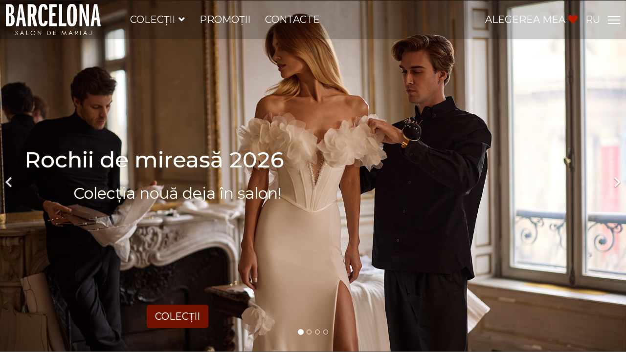

--- FILE ---
content_type: text/html; charset=utf-8
request_url: http://barcelona.md/ro/
body_size: 30848
content:

<!doctype html>
<html lang="ro-ro" dir="ltr">
	<head>
		
			<!-- add google analytics -->
			<!-- Global site tag (gtag.js) - Google Analytics -->
			<script async src='https://www.googletagmanager.com/gtag/js?id=UA-170667898-2'></script>
			<script>
				window.dataLayer = window.dataLayer || [];
				function gtag(){dataLayer.push(arguments);}
				gtag('js', new Date());

				gtag('config', 'UA-170667898-2');
			</script>
			
		<meta name="viewport" content="width=device-width, initial-scale=1, shrink-to-fit=no">
		<meta charset="utf-8">
	<meta name="description" content="nunta, невеста, mireasa, свадьба, rochii de mireasa, свадебные платья кишинев, salon de mariaj chisinau, свадебные салоны кишинев, branduri, бренды">
	<meta name="generator" content="Helix Ultimate - The Most Popular Joomla! Template Framework.">
	<title>barcelona.md - Nunta ta de vis în rochie noastră de mireasă!</title>
	<link href="http://barcelona.md/ru/" rel="alternate" hreflang="ru-RU">
	<link href="http://barcelona.md/ro/" rel="alternate" hreflang="ro-RO">
	<link href="/images/barcelona/favicon.png" rel="shortcut icon" type="image/vnd.microsoft.icon">
	<link href="http://barcelona.md/ro/component/finder/search?format=opensearch&amp;Itemid=103" rel="search" title="OpenSearch BARCELONA" type="application/opensearchdescription+xml">
	<link href="http://barcelona.md" rel="canonical" data-jmap-canonical-override="1">
<link href="/media/vendor/awesomplete/css/awesomplete.css?1.1.5" rel="stylesheet" />
	<link href="/media/vendor/joomla-custom-elements/css/joomla-alert.min.css?0.2.0" rel="stylesheet" />
	<link href="/components/com_sppagebuilder/assets/css/font-awesome-5.min.css" rel="stylesheet" />
	<link href="/components/com_sppagebuilder/assets/css/font-awesome-v4-shims.css" rel="stylesheet" />
	<link href="/components/com_sppagebuilder/assets/css/animate.min.css" rel="stylesheet" />
	<link href="/components/com_sppagebuilder/assets/css/sppagebuilder.css" rel="stylesheet" />
	<link href="//fonts.googleapis.com/css?family=Montserrat:100,100italic,200,200italic,300,300italic,400,400italic,500,500italic,600,600italic,700,700italic,800,800italic,900,900italic&amp;display=swap" rel="stylesheet" />
	<link href="//fonts.googleapis.com/css?family=Montserrat:100,100i,300,300i,400,400i,500,500i,700,700i,900,900i&amp;subset=cyrillic&amp;display=swap" rel="stylesheet" media="none" onload="media=&quot;all&quot;" />
	<link href="/templates/shaper_helixultimate/css/bootstrap.min.css" rel="stylesheet" />
	<link href="/plugins/system/helixultimate/assets/css/system-j4.min.css" rel="stylesheet" />
	<link href="/plugins/system/helixultimate/assets/css/choices.css" rel="stylesheet" />
	<link href="/media/system/css/joomla-fontawesome.min.css?6e0c2dba6c952564a213f66c716fc0c1" rel="stylesheet" />
	<link href="/templates/shaper_helixultimate/css/template.css" rel="stylesheet" />
	<link href="/templates/shaper_helixultimate/css/presets/default.css" rel="stylesheet" />
	<link href="/templates/shaper_helixultimate/css/custom.css" rel="stylesheet" />
	<link href="http://barcelona.md//modules/mod_myshortlist/assets/style.min.css" rel="stylesheet" />
	<link href="https://use.fontawesome.com/releases/v5.0.10/css/all.css" rel="stylesheet" integrity="sha384-+d0P83n9kaQMCwj8F4RJB66tzIwOKmrdb46+porD/OvrJ+37WqIM7UoBtwHO6Nlg" crossorigin="anonymous" />
	<link href="/media/mod_languages/css/template.min.css?6e0c2dba6c952564a213f66c716fc0c1" rel="stylesheet" />
	<style nonce="YjgzNTdiN2MyNWFkNDc5ZTE5ZjZlMzBjMWQzMTdjOGE2N2ZkZGM5YmIyNmQwODhlMjAzYTAyOTY3ZWYxOGRhMjE0YTliMTg5NTc5YjcwMTEyM2Q5Y2Q0ZTg0MjVhYTA2Zjk3N2EyMDk1M2ViZWUwOGQwNTdkM2JhNmZmNzkzMDE=">.sp-page-builder .page-content #section-id-1644663338198{overflow-x:hidden;overflow-y:hidden;padding-top:0px;padding-right:0px;padding-bottom:0px;padding-left:0px;margin-top:0px;margin-right:0px;margin-bottom:0px;margin-left:0px;background-color:#1F1F1F;}@media (min-width:768px) and (max-width:991px) { .sp-page-builder .page-content #section-id-1644663338198{padding-top:0px;padding-right:0px;padding-bottom:0px;padding-left:0px;} }@media (max-width:767px) { .sp-page-builder .page-content #section-id-1644663338198{padding-top:0px;padding-right:0px;padding-bottom:0px;padding-left:0px;} }#column-id-1644663338199{box-shadow:0 0 0 0 #fff;}#sppb-addon-1644663338200 {box-shadow:0 0 0 0 #ffffff;}#sppb-addon-1644663338200 .sppb-item-16446633382000 .sppb-carousel-caption h2 {padding: 350px 0 0 0;}#sppb-addon-1644663338200 .sppb-item-16446633382001 .sppb-carousel-caption h2 {padding: 350px 0 0 0;}#sppb-addon-1644663338200 .sppb-item-16446633382002 .sppb-carousel-caption h2 {padding: 350px 0 0 0;}#sppb-addon-1644663338200 .sppb-item-16446633382003 .sppb-carousel-caption h2 {padding: 350px 0 0 0;}#sppb-addon-1644663338200 .sppb-carousel-inner > .sppb-item{-webkit-transition-duration:300ms; transition-duration:300ms;}.sp-page-builder .page-content #section-id-1538043171383{overflow-x:hidden;overflow-y:hidden;padding-top:0px;padding-right:0px;padding-bottom:0px;padding-left:0px;margin-top:0px;margin-right:0px;margin-bottom:0px;margin-left:0px;background-color:#1F1F1F;}@media (min-width:768px) and (max-width:991px) { .sp-page-builder .page-content #section-id-1538043171383{padding-top:0px;padding-right:0px;padding-bottom:0px;padding-left:0px;} }@media (max-width:767px) { .sp-page-builder .page-content #section-id-1538043171383{padding-top:0px;padding-right:0px;padding-bottom:0px;padding-left:0px;} }#column-id-1538043171382{box-shadow:0 0 0 0 #fff;}#sppb-addon-1644661785612 {box-shadow:0 0 0 0 #ffffff;}#sppb-addon-1644661785612 .sppb-item-16446617856120 .sppb-carousel-caption h2 {font-size:45px;padding: 250px 0 0 0;}#sppb-addon-1644661785612 .sppb-item-16446617856120 .sppb-carousel-caption .sppb-carousel-content{font-size:40px;font-family:Montserrat;padding: 0 0 0 50px;margin: 0 0 0 50px;}#sppb-addon-1644661785612 #sppb-item-16446617856120 .sppb-carousel-pro-text .sppb-carousel-content { font-family:"Montserrat"; }#sppb-addon-1644661785612 .sppb-item-16446617856121 .sppb-carousel-caption h2 {font-size:45px;padding: 250px 0 0 0;}#sppb-addon-1644661785612 .sppb-item-16446617856121 .sppb-carousel-caption .sppb-carousel-content{font-size:40px;font-family:Montserrat;padding: 0 0 0 50px;margin: 0 0 0 50px;}#sppb-addon-1644661785612 #sppb-item-16446617856121 .sppb-carousel-pro-text .sppb-carousel-content { font-family:"Montserrat"; }#sppb-addon-1644661785612 .sppb-item-16446617856122 .sppb-carousel-caption h2 {font-size:45px;padding: 250px 0 0 0;}#sppb-addon-1644661785612 .sppb-item-16446617856122 .sppb-carousel-caption .sppb-carousel-content{font-size:40px;font-family:Montserrat;padding: 0 0 0 50px;margin: 0 0 0 50px;}#sppb-addon-1644661785612 #sppb-item-16446617856122 .sppb-carousel-pro-text .sppb-carousel-content { font-family:"Montserrat"; }#sppb-addon-1644661785612 .sppb-item-16446617856123 .sppb-carousel-caption h2 {font-size:45px;padding: 250px 0 0 0;}#sppb-addon-1644661785612 .sppb-item-16446617856123 .sppb-carousel-caption .sppb-carousel-content{font-size:40px;font-family:Montserrat;padding: 0 0 0 50px;margin: 0 0 0 50px;}#sppb-addon-1644661785612 #sppb-item-16446617856123 .sppb-carousel-pro-text .sppb-carousel-content { font-family:"Montserrat"; }#sppb-addon-1644661785612 .sppb-carousel-inner > .sppb-item{-webkit-transition-duration:300ms; transition-duration:300ms;}</style>
	<style nonce="YjgzNTdiN2MyNWFkNDc5ZTE5ZjZlMzBjMWQzMTdjOGE2N2ZkZGM5YmIyNmQwODhlMjAzYTAyOTY3ZWYxOGRhMjE0YTliMTg5NTc5YjcwMTEyM2Q5Y2Q0ZTg0MjVhYTA2Zjk3N2EyMDk1M2ViZWUwOGQwNTdkM2JhNmZmNzkzMDE=">body{font-family: 'Montserrat', sans-serif;font-size: 20px;line-height: 1.56;text-decoration: none;}
@media (min-width:768px) and (max-width:991px){body{font-size: 14px;}
}
@media (max-width:767px){body{font-size: 20px;}
}
</style>
	<style nonce="YjgzNTdiN2MyNWFkNDc5ZTE5ZjZlMzBjMWQzMTdjOGE2N2ZkZGM5YmIyNmQwODhlMjAzYTAyOTY3ZWYxOGRhMjE0YTliMTg5NTc5YjcwMTEyM2Q5Y2Q0ZTg0MjVhYTA2Zjk3N2EyMDk1M2ViZWUwOGQwNTdkM2JhNmZmNzkzMDE=">h1{font-family: 'Montserrat', sans-serif;font-size: 24px;text-decoration: none;}
</style>
	<style nonce="YjgzNTdiN2MyNWFkNDc5ZTE5ZjZlMzBjMWQzMTdjOGE2N2ZkZGM5YmIyNmQwODhlMjAzYTAyOTY3ZWYxOGRhMjE0YTliMTg5NTc5YjcwMTEyM2Q5Y2Q0ZTg0MjVhYTA2Zjk3N2EyMDk1M2ViZWUwOGQwNTdkM2JhNmZmNzkzMDE=">h2{font-family: 'Montserrat', sans-serif;font-size: 24px;text-decoration: none;}
</style>
	<style nonce="YjgzNTdiN2MyNWFkNDc5ZTE5ZjZlMzBjMWQzMTdjOGE2N2ZkZGM5YmIyNmQwODhlMjAzYTAyOTY3ZWYxOGRhMjE0YTliMTg5NTc5YjcwMTEyM2Q5Y2Q0ZTg0MjVhYTA2Zjk3N2EyMDk1M2ViZWUwOGQwNTdkM2JhNmZmNzkzMDE=">h3{font-family: 'Montserrat', sans-serif;text-decoration: none;}
</style>
	<style nonce="YjgzNTdiN2MyNWFkNDc5ZTE5ZjZlMzBjMWQzMTdjOGE2N2ZkZGM5YmIyNmQwODhlMjAzYTAyOTY3ZWYxOGRhMjE0YTliMTg5NTc5YjcwMTEyM2Q5Y2Q0ZTg0MjVhYTA2Zjk3N2EyMDk1M2ViZWUwOGQwNTdkM2JhNmZmNzkzMDE=">h4{font-family: 'Montserrat', sans-serif;text-decoration: none;}
</style>
	<style nonce="YjgzNTdiN2MyNWFkNDc5ZTE5ZjZlMzBjMWQzMTdjOGE2N2ZkZGM5YmIyNmQwODhlMjAzYTAyOTY3ZWYxOGRhMjE0YTliMTg5NTc5YjcwMTEyM2Q5Y2Q0ZTg0MjVhYTA2Zjk3N2EyMDk1M2ViZWUwOGQwNTdkM2JhNmZmNzkzMDE=">.logo-image {height:100%;}.logo-image-phone {height:100%;}</style>
	<style nonce="YjgzNTdiN2MyNWFkNDc5ZTE5ZjZlMzBjMWQzMTdjOGE2N2ZkZGM5YmIyNmQwODhlMjAzYTAyOTY3ZWYxOGRhMjE0YTliMTg5NTc5YjcwMTEyM2Q5Y2Q0ZTg0MjVhYTA2Zjk3N2EyMDk1M2ViZWUwOGQwNTdkM2JhNmZmNzkzMDE=">@media(max-width: 992px) {.logo-image {height: 40px;}.logo-image-phone {height: 40px;}}</style>
	<style nonce="YjgzNTdiN2MyNWFkNDc5ZTE5ZjZlMzBjMWQzMTdjOGE2N2ZkZGM5YmIyNmQwODhlMjAzYTAyOTY3ZWYxOGRhMjE0YTliMTg5NTc5YjcwMTEyM2Q5Y2Q0ZTg0MjVhYTA2Zjk3N2EyMDk1M2ViZWUwOGQwNTdkM2JhNmZmNzkzMDE=">@media(max-width: 576px) {.logo-image {height: 35px;}.logo-image-phone {height: 35px;}}</style>
<script src="/media/vendor/jquery/js/jquery.min.js?3.6.0"></script>
	<script src="/media/legacy/js/jquery-noconflict.min.js?04499b98c0305b16b373dff09fe79d1290976288"></script>
	<script type="application/json" class="joomla-script-options new" nonce="YjgzNTdiN2MyNWFkNDc5ZTE5ZjZlMzBjMWQzMTdjOGE2N2ZkZGM5YmIyNmQwODhlMjAzYTAyOTY3ZWYxOGRhMjE0YTliMTg5NTc5YjcwMTEyM2Q5Y2Q0ZTg0MjVhYTA2Zjk3N2EyMDk1M2ViZWUwOGQwNTdkM2JhNmZmNzkzMDE=">{"csrf.token":"d8f638650b20b1bac9afe42be9335eab","data":{"breakpoints":{"tablet":991,"mobile":480},"header":{"stickyOffset":"100"}},"joomla.jtext":{"MOD_FINDER_SEARCH_VALUE":"C\u0103utare...","PLEASE_WRITE_A_UNIQUE_NAME_FOR_YOUR_LIST":"Please write a unique name for your list. There are other lists with this name.","COLONS_NOT_ALLOWED":"Colons are not allowed in list names","MSL_FIELD_IS_REQUIRED":"Field '%s' is required.","PLEASE_FILL_IN_ALL_REQUIRED_INFORMATION":"Please fill-in all required information","ARE_YOU_SURE_CLEAR_ALL_FAVS":"Are you sure you want to clear this list?","EXPAND_LIST_INTERFACE":"+","COLLAPSE_LIST_INTERFACE":"-","PLEASE_WRITE_A_NAME_FOR_YOUR_LIST":"Please write a name for your list!","ERROR":"Eroare","MESSAGE":"Mesaj","NOTICE":"Observa\u021bie","WARNING":"Avertizare","JCLOSE":"\u00cenchidere","JOK":"OK","JOPEN":"Deschide"},"finder-search":{"url":"\/ro\/component\/finder\/?task=suggestions.suggest&format=json&tmpl=component&Itemid=103"},"myshortlist":{"msl_list_names":{"module124":[{"id":"69617d0661a23","list_name":"Favorites","cookie_prefix":""}]},"msl_list_states":[],"plugin_enabled":1},"system.paths":{"root":"","rootFull":"http:\/\/barcelona.md\/","base":"","baseFull":"http:\/\/barcelona.md\/"}}</script>
	<script src="/media/system/js/core.min.js?17121a112ecec3d656efe5c5f493429c9acf2179"></script>
	<script src="/media/com_finder/js/finder-es5.min.js?bad573eb3c559a3e1070529bf0ccb8d8745ba5f3" nomodule defer></script>
	<script src="/media/vendor/bootstrap/js/bootstrap-es5.min.js?5.1.3" nomodule defer></script>
	<script src="/media/system/js/messages-es5.min.js?70b6651d6deab46dc8a25f03338f66f540cc62e2" nomodule defer></script>
	<script src="/media/vendor/awesomplete/js/awesomplete.min.js?1.1.5" defer></script>
	<script src="/media/com_finder/js/finder.min.js?29fe670bb180ec95c613a0e6aa6df738d9de97d4" type="module"></script>
	<script src="/media/vendor/bootstrap/js/collapse.min.js?5.1.3" type="module"></script>
	<script src="/media/mod_menu/js/menu-es5.min.js?6e0c2dba6c952564a213f66c716fc0c1" nomodule defer></script>
	<script src="/media/system/js/messages.min.js?7425e8d1cb9e4f061d5e30271d6d99b085344117" type="module"></script>
	<script src="/components/com_sppagebuilder/assets/js/jquery.parallax.js"></script>
	<script src="/components/com_sppagebuilder/assets/js/sppagebuilder.js" defer></script>
	<script src="/templates/shaper_helixultimate/js/bootstrap.bundle.min.js"></script>
	<script src="/templates/shaper_helixultimate/js/main.js"></script>
	<script src="/templates/shaper_helixultimate/js/custom.js"></script>
	<script src="http://barcelona.md//modules/mod_myshortlist/assets/script.min.js"></script>
	<script src="/templates/shaper_helixultimate/js/lazysizes.min.js"></script>
	<script nonce="YjgzNTdiN2MyNWFkNDc5ZTE5ZjZlMzBjMWQzMTdjOGE2N2ZkZGM5YmIyNmQwODhlMjAzYTAyOTY3ZWYxOGRhMjE0YTliMTg5NTc5YjcwMTEyM2Q5Y2Q0ZTg0MjVhYTA2Zjk3N2EyMDk1M2ViZWUwOGQwNTdkM2JhNmZmNzkzMDE=">;(function ($) {
	$.ajaxSetup({
		headers: {
			'X-CSRF-Token': Joomla.getOptions('csrf.token')
		}
	});
})(jQuery);</script>
	<script nonce="YjgzNTdiN2MyNWFkNDc5ZTE5ZjZlMzBjMWQzMTdjOGE2N2ZkZGM5YmIyNmQwODhlMjAzYTAyOTY3ZWYxOGRhMjE0YTliMTg5NTc5YjcwMTEyM2Q5Y2Q0ZTg0MjVhYTA2Zjk3N2EyMDk1M2ViZWUwOGQwNTdkM2JhNmZmNzkzMDE=">template="shaper_helixultimate";</script>
	<meta property="og:title" content="barcelona.md - Nunta ta de vis în rochie noastră de mireasă!" />
	<meta property="og:type" content="website" />
	<meta property="og:url" content="http://barcelona.md/ro/" />
	<meta property="og:site_name" content="BARCELONA" />
	<meta name="twitter:card" content="summary" />
	<meta name="twitter:site" content="BARCELONA" />
	<link href="http://barcelona.md/ru/" rel="alternate" hreflang="x-default">
	</head>
	<body class="site helix-ultimate hu com-sppagebuilder view-page layout-default task-none itemid-103 ro-ro ltr layout-fluid offcanvas-init offcanvs-position-right">

		
					<div class="sp-pre-loader">
				<div class='circle-two'><span></span></div>			</div>
		
		<div class="body-wrapper">
			<div class="body-innerwrapper">
				
<header id="sp-header" class="full-header full-header-left header-has-modules">
	<div class="container-fluid">
		<div class="container-inner">
			<div class="row align-items-center">
				<!-- Logo -->
				<div id="sp-logo" class="has-border col-auto">
					<div class="sp-column">
													
							<div class="logo"><a href="/">
				<img class="logo-image  lazyload"
					data-srcset='http://barcelona.md/images/barcelona/logo.png 1x, '
					data-src='http://barcelona.md/images/barcelona/logo.png'
					alt='BARCELONA'
				 data-size="auto" />
				</a></div>											</div>
				</div>

				<!-- Menu -->
				<div id="sp-menu" class="col-auto">
					<div class="sp-column d-flex justify-content-between">
						<div class="menu-with-offcanvas d-flex justify-content-between flex-auto">
							<nav class="sp-megamenu-wrapper d-flex" role="navigation"><ul class="sp-megamenu-parent menu-animation-fade-up d-none d-lg-block"><li class="sp-menu-item current-item active"></li><li class="sp-menu-item sp-has-child"><a   href="/ro/collections" >COLECȚII</a><div class="sp-dropdown sp-dropdown-main sp-menu-right" style="width: 180px;"><div class="sp-dropdown-inner"><ul class="sp-dropdown-items"><li class="sp-menu-item"><a   href="/ro/collections/serena" >SILUETĂ SIRENĂ</a></li><li class="sp-menu-item"><a   href="/ro/collections/a-siluet" >A-SILUETĂ</a></li><li class="sp-menu-item"><a   href="/ro/collections/princess" >SILUETĂ PRINȚESĂ</a></li><li class="sp-menu-item"><a   href="/ro/collections/order" >LA COMANDĂ</a></li><li class="sp-menu-item"><a   href="/ro/stoc" >PROMOȚII</a></li><li class="sp-menu-item"><a   href="/ro/favorites" >ALEGEREA MEA</a></li></ul></div></div></li><li class="sp-menu-item"><a   href="/ro/stoc" >PROMOȚII</a></li><li class="sp-menu-item"><a   href="/ro/contacte" >CONTACTE</a></li><li class="sp-menu-item"></li><li class="sp-menu-item"></li><li class="sp-menu-item"></li><li class="sp-menu-item"></li></ul><a id="offcanvas-toggler" aria-label="Menu" class="offcanvas-toggler-right" href="#"><div class="burger-icon" aria-hidden="true"><span></span><span></span><span></span></div></a></nav>						</div>
					</div>
				</div>
				
				<!-- Menu Right position -->
				<div id="menu-right" class="col-auto d-flex align-items-center ms-auto">
					<!-- Related Modules -->
					<div class="d-none d-lg-flex header-modules align-items-center">
								
													</div>
					
					<div class="sp-module my_menu_fav "><div class="sp-module-content">
<nav class="navbar navbar-expand-md" aria-label="MENU FAV RO">
	<button class="navbar-toggler navbar-toggler-right" type="button" data-bs-toggle="collapse" data-bs-target="#navbar120" aria-controls="navbar120" aria-expanded="false" aria-label="Comută navigarea">
		<span class="icon-menu" aria-hidden="true"></span>
	</button>
	<div class="collapse navbar-collapse" id="navbar120">
		<ul class="mod-menu mod-list nav ">
<li class="nav-item item-145 active"><a href="/ro/favorites" >ALEGEREA MEA</a></li></ul>
	</div>
</nav>
</div></div><div class="sp-module "><div class="sp-module-content"><div id="myshortlist_div_124" class="msl_module_wrapper myshortlist "
     data-module-id="124" data-aid="-1" data-type="cart"
     data-type-int="4" data-show-send="0"
     data-multiple-lists="0" data-show-clear="1"
     data-button-width="100" data-large-limit-message="0"
     data-no-form="0" data-show-page="1" data-cp="" data-show-add-popup="0" data-base="http://barcelona.md/">

<div class="myshortlist_cart_button_wrapper">
  <a href="/favorites" class="myshortlist_cart_button1"><span class="fa fa-heart"></span></a>
</div><div class="myshortlist_list_as_cart">

<!-- <pre>barcelona.md - Nunta ta de vis în rochie noastră de mireasă!</pre> -->
<div class="blog">
	<div class="page-header">
		<h2>barcelona.md - Nunta ta de vis în rochie noastră de mireasă!</h2>
	</div>
		<p style="text-align: center;">No favorites yet!</p></div><div class="myshortlist_clr"> </div><div class="myshortlist_clr"> </div>
</div></div>
</div></div><div class="sp-module "><div class="sp-module-content"><div class="mod-languages">

	<ul class="lang-block">
						<li dir="ltr">
			<a href="/ru/">
							RU						</a>
			</li>
							</ul>

</div>
</div></div>

					<!-- if offcanvas position right -->
											<a id="offcanvas-toggler"  aria-label="Menu" title="Menu"  class="mega_offcanvas offcanvas-toggler-secondary offcanvas-toggler-right d-flex align-items-center" href="#"><div class="burger-icon"><span></span><span></span><span></span></div></a>
									</div>
			</div>
		</div>
	</div>
</header>				
<section id="sp-page-title" >

				
	
<div class="row">
	<div id="sp-title" class="col-lg-12 "><div class="sp-column "></div></div></div>
				
</section>
<section id="sp-main-body" >

				
	
<div class="row">
	
<main id="sp-component" class="col-lg-12 ">
	<div class="sp-column ">
		<div id="system-message-container" aria-live="polite">
	</div>


		
		
<div id="sp-page-builder" class="sp-page-builder  page-4">

	
	<div class="page-content">
				<div id="section-id-1644663338198" class="sppb-section" ><div class="sppb-container-inner"><div class="sppb-row"><div class="sppb-col-md-12" id="column-wrap-id-1644663338199"><div id="column-id-1644663338199" class="sppb-column" ><div class="sppb-column-addons"><div id="sppb-addon-wrapper-1644663338200" class="sppb-addon-wrapper"><div id="sppb-addon-1644663338200" class="sppb-hidden-md sppb-hidden-lg sppb-hidden-sm clearfix "     ><div id="sppb-carousel-1644663338200" data-interval="5000" class="sppb-carousel sppb-slide" data-sppb-ride="sppb-carousel"><div class="sppb-carousel-inner sppb-text-left"><div class="sppb-item sppb-item-16446633382000  sppb-item-has-bg active"><img data-src="http://barcelona.md/images/barcelona/Carusel/1-mob.jpg" alt=" Rochii de mireasă 2026" class="lazyload" /><div class="sppb-carousel-item-inner"><div class="sppb-carousel-caption"><div class="sppb-carousel-text"><h2> Rochii de mireasă 2026</h2><div class="sppb-carousel-content">Colecția nouă deja în salon!</div><a href="/collections" target="_self"  id="btn-1644663338200" class="sppb-btn sppb-btn-default sppb-btn-lg sppb-btn-rounded">COLECȚII</a></div></div></div></div><div class="sppb-item sppb-item-16446633382001  sppb-item-has-bg"><img data-src="http://barcelona.md/images/barcelona/Carusel/2-mob.jpg" alt=" Rochii de mireasă 2026" class="lazyload" /><div class="sppb-carousel-item-inner"><div class="sppb-carousel-caption"><div class="sppb-carousel-text"><h2> Rochii de mireasă 2026</h2><div class="sppb-carousel-content">Colecția nouă deja în salon!</div><a href="/collections" target="_self"  id="btn-1644663338201" class="sppb-btn sppb-btn-default sppb-btn-lg sppb-btn-rounded">COLECȚII</a></div></div></div></div><div class="sppb-item sppb-item-16446633382002  sppb-item-has-bg"><img data-src="http://barcelona.md/images/barcelona/Carusel/3-mob.jpg" alt=" Rochii de mireasă 2026" class="lazyload" /><div class="sppb-carousel-item-inner"><div class="sppb-carousel-caption"><div class="sppb-carousel-text"><h2> Rochii de mireasă 2026</h2><div class="sppb-carousel-content">Colecția nouă deja în salon!</div><a href="/collections" target="_self"  id="btn-1644663338202" class="sppb-btn sppb-btn-default sppb-btn-lg sppb-btn-rounded">COLECȚII</a></div></div></div></div><div class="sppb-item sppb-item-16446633382003  sppb-item-has-bg"><img data-src="http://barcelona.md/images/barcelona/Carusel/4-mob.jpg" alt=" Rochii de mireasă 2026" class="lazyload" /><div class="sppb-carousel-item-inner"><div class="sppb-carousel-caption"><div class="sppb-carousel-text"><h2> Rochii de mireasă 2026</h2><div class="sppb-carousel-content">Colecția nouă deja în salon!</div><a href="/collections" target="_self"  id="btn-1644663338203" class="sppb-btn sppb-btn-default sppb-btn-lg sppb-btn-rounded">COLECȚII</a></div></div></div></div></div></div></div></div></div></div></div></div></div></div><div id="section-id-1538043171383" class="sppb-section" ><div class="sppb-container-inner"><div class="sppb-row"><div class="sppb-col-md-12" id="column-wrap-id-1538043171382"><div id="column-id-1538043171382" class="sppb-column" ><div class="sppb-column-addons"><div id="sppb-addon-wrapper-1644661785612" class="sppb-addon-wrapper"><div id="sppb-addon-1644661785612" class="sppb-hidden-xs clearfix "     ><div id="sppb-carousel-1644661785612" data-interval="5000" class="sppb-carousel sppb-slide" data-sppb-ride="sppb-carousel"><ol class="sppb-carousel-indicators"><li data-sppb-target="#sppb-carousel-1644661785612"  class="active"  data-sppb-slide-to="0"></li>
<li data-sppb-target="#sppb-carousel-1644661785612"   data-sppb-slide-to="1"></li>
<li data-sppb-target="#sppb-carousel-1644661785612"   data-sppb-slide-to="2"></li>
<li data-sppb-target="#sppb-carousel-1644661785612"   data-sppb-slide-to="3"></li>
</ol><div class="sppb-carousel-inner sppb-text-left"><div class="sppb-item sppb-item-16446617856120  sppb-item-has-bg active"><img data-src="http://barcelona.md/images/barcelona/Carusel/1.jpg" alt=" Rochii de mireasă 2026" class="lazyload" /><div class="sppb-carousel-item-inner"><div class="sppb-carousel-caption"><div class="sppb-carousel-text"><h2> Rochii de mireasă 2026</h2><div class="sppb-carousel-content"><span style="font-size: 24pt;">Colecția nouă deja în salon!</span></div><a href="/collections" target="_self"  id="btn-1644661785612" class="sppb-btn sppb-btn-default sppb-btn-lg sppb-btn-rounded">COLECȚII</a></div></div></div></div><div class="sppb-item sppb-item-16446617856121  sppb-item-has-bg"><img data-src="http://barcelona.md/images/barcelona/Carusel/2.jpg" alt=" Rochii de mireasă 2026" class="lazyload" /><div class="sppb-carousel-item-inner"><div class="sppb-carousel-caption"><div class="sppb-carousel-text"><h2> Rochii de mireasă 2026</h2><div class="sppb-carousel-content"><span style="font-size: 24pt;">Colecția nouă deja în salon!</span></div><a href="/collections" target="_self"  id="btn-1644661785613" class="sppb-btn sppb-btn-default sppb-btn-lg sppb-btn-rounded">COLECȚII</a></div></div></div></div><div class="sppb-item sppb-item-16446617856122  sppb-item-has-bg"><img data-src="http://barcelona.md/images/barcelona/Carusel/3.jpg" alt=" Rochii de mireasă 2026" class="lazyload" /><div class="sppb-carousel-item-inner"><div class="sppb-carousel-caption"><div class="sppb-carousel-text"><h2> Rochii de mireasă 2026</h2><div class="sppb-carousel-content"><span style="font-size: 24pt;">Colecția nouă deja în salon!</span></div><a href="/collections" target="_self"  id="btn-1644661785614" class="sppb-btn sppb-btn-default sppb-btn-lg sppb-btn-rounded">COLECȚII</a></div></div></div></div><div class="sppb-item sppb-item-16446617856123  sppb-item-has-bg"><img data-src="http://barcelona.md/images/barcelona/Carusel/4.jpg" alt=" Rochii de mireasă 2026" class="lazyload" /><div class="sppb-carousel-item-inner"><div class="sppb-carousel-caption"><div class="sppb-carousel-text"><h2> Rochii de mireasă 2026</h2><div class="sppb-carousel-content"><span style="font-size: 24pt;">Colecția nouă deja în salon!</span></div><a href="/collections" target="_self"  id="btn-1644661785615" class="sppb-btn sppb-btn-default sppb-btn-lg sppb-btn-rounded">COLECȚII</a></div></div></div></div></div><a href="#sppb-carousel-1644661785612" class="sppb-carousel-arrow left sppb-carousel-control" data-slide="prev" aria-label="Previous"><i class="fa fa-chevron-left" aria-hidden="true"></i></a><a href="#sppb-carousel-1644661785612" class="sppb-carousel-arrow right sppb-carousel-control" data-slide="next" aria-label="Next"><i class="fa fa-chevron-right" aria-hidden="true"></i></a></div></div></div></div></div></div></div></div></div>
			</div>
</div>



			</div>
</main>
</div>
				
</section>
<footer id="sp-footer" >

						<div class="container">
				<div class="container-inner">
			
	
<div class="row">
	<div id="sp-footer1" class="col-lg-12 "><div class="sp-column "></div></div></div>
							</div>
			</div>
			
</footer>			</div>
		</div>

		<!-- Off Canvas Menu -->
		<div class="offcanvas-overlay"></div>
		<!-- Rendering the offcanvas style -->
		<!-- If canvas style selected then render the style -->
		<!-- otherwise (for old templates) attach the offcanvas module position -->
					<div class="offcanvas-menu">
	<div class="d-flex align-items-center p-3 pt-4">
		<div class="logo"><a href="/">
				<img class="logo-image  lazyload"
					data-srcset='http://barcelona.md/images/barcelona/logo.png 1x, '
					data-src='http://barcelona.md/images/barcelona/logo.png'
					alt='BARCELONA'
				 data-size="auto" />
				</a></div>		<a href="#" class="close-offcanvas" aria-label="Close Off-canvas">
			<div class="burger-icon">
				<span></span>
				<span></span>
				<span></span>
			</div>
		</a>
	</div>
	<div class="offcanvas-inner">
		<div class="d-flex header-modules mb-3">
							<div class="sp-module "><div class="sp-module-content">
<form class="mod-finder js-finder-searchform form-search" action="/ro/component/finder/search?Itemid=103" method="get" role="search">
	<label for="mod-finder-searchword0" class="visually-hidden finder">Cautare</label><input type="text" name="q" id="mod-finder-searchword0" class="js-finder-search-query form-control" value="" placeholder="Căutare...">
			<input type="hidden" name="Itemid" value="103"><input type="hidden" name="Itemid" value="103"></form>
</div></div>			
					</div>
		
					<div class="sp-module "><div class="sp-module-content"><ul class="menu nav-pills">
<li class="item-155"><a href="/ro/collections/serena" >SILUETĂ SIRENĂ</a></li><li class="item-156"><a href="/ru/collections/a-siluet" >A-SILUETĂ</a></li><li class="item-157"><a href="/ro/collections/princess" >SILUETĂ PRINȚESĂ</a></li><li class="item-223"><a href="/ro/stoc/size-plus" >PLUS SIZE</a></li><li class="item-158"><a href="/ro/collections/order" >LA COMANDĂ</a></li><li class="item-222"><a href="/ro/stoc/accessories" >ACCESORII</a></li><li class="item-159"><a href="/ro/stoc" >PROMOȚII</a></li><li class="item-160"><a href="/ro/favorites" >ALEGEREA MEA</a></li><li class="item-161"><a href="/ro/contacte" >CONTACTE</a></li></ul>
</div></div>		
		
					<div class="mb-4">
				<ul class="sp-contact-info"><li class="sp-contact-mobile"><span class="fas fa-mobile-alt" aria-hidden="true"></span> <a href="tel:+37367140988">+37367140988</a></li><li class="sp-contact-email"><span class="far fa-envelope" aria-hidden="true"></span> <a href="mailto:barcelona.salon@gmail.com">barcelona.salon@gmail.com</a></li><li class="sp-contact-time"><span class="far fa-clock" aria-hidden="true"></span> Lun-Sâm 10:00-19:00, Dum. 10:00-18:00</li></ul>			</div>
		
					<ul class="social-icons"><li class="social-icon-facebook"><a target="_blank" rel="noopener noreferrer" href="https://facebook.com/barcelona.salon" aria-label="Facebook"><span class="fab fa-facebook" aria-hidden="true"></span></a></li><li class="social-icon-instagram"><a target="_blank" rel="noopener noreferrer" href="https://instagram.com/barcelona.salon" aria-label="Instagram"><span class="fab fa-instagram" aria-hidden="true"></span></a></li></ul>		
					
				
		<!-- custom module position -->
		
	</div>
</div>				

		<!-- Global Site Tag (gtag.js) - Google Analytics -->
<script async src="https://www.googletagmanager.com/gtag/js?id=G-J1B27MEH9K"></script>
<script>
  window.dataLayer = window.dataLayer || [];
  function gtag(){dataLayer.push(arguments);}
  gtag('js', new Date());

  gtag('config', 'G-J1B27MEH9K');
</script>

		

		<!-- Go to top -->
					<a href="#" class="sp-scroll-up" aria-label="Scroll Up"><span class="fas fa-angle-up" aria-hidden="true"></span></a>
											<!-- Google Analytics -->
						<script nonce="YjgzNTdiN2MyNWFkNDc5ZTE5ZjZlMzBjMWQzMTdjOGE2N2ZkZGM5YmIyNmQwODhlMjAzYTAyOTY3ZWYxOGRhMjE0YTliMTg5NTc5YjcwMTEyM2Q5Y2Q0ZTg0MjVhYTA2Zjk3N2EyMDk1M2ViZWUwOGQwNTdkM2JhNmZmNzkzMDE=">
						(function(i,s,o,g,r,a,m){i['GoogleAnalyticsObject']=r;i[r]=i[r]||function(){
						(i[r].q=i[r].q||[]).push(arguments)},i[r].l=1*new Date();a=s.createElement(o),
						m=s.getElementsByTagName(o)[0];a.async=1;a.src=g;m.parentNode.insertBefore(a,m)
						})(window,document,'script','//www.google-analytics.com/analytics.js','ga');
					
						ga('create', '4/0AX4XfWi84_kPKxOkI1f5fTg4iPtSRyNux8Whh5pau00k9xXuFERFzhduNJKp3DfqkMZ4gg', 'auto');
						ga('send', 'pageview');
						
						</script>
						<!-- End Google Analytics --></body>
</html>

--- FILE ---
content_type: text/css
request_url: http://barcelona.md/templates/shaper_helixultimate/css/presets/default.css
body_size: 4033
content:
body,.sp-preloader{background-color:#51504c;color:#ffffff}.sp-preloader>div{background:#8e735f}.sp-preloader>div:after{background:#51504c}#sp-top-bar{background:#ffffff;color:#aaaaaa}#sp-top-bar a{color:#aaaaaa}#sp-header{background:#ffffff}#sp-menu ul.social-icons a:hover,#sp-menu ul.social-icons a:focus{color:#8e735f}a{color:#8e735f}a:hover,a:focus,a:active{color:#665343}.tags>li{display:inline-block}.tags>li a{background:rgba(142, 115, 95, 0.1);color:#8e735f}.tags>li a:hover{background:#665343}.article-social-share .social-share-icon ul li a{color:#ffffff}.article-social-share .social-share-icon ul li a:hover,.article-social-share .social-share-icon ul li a:focus{background:#8e735f}.pager>li a{border:1px solid #ededed;color:#ffffff}.sp-reading-progress-bar{background-color:#8e735f}.sp-megamenu-parent>li>a{color:#f5ebec}.sp-megamenu-parent>li:hover>a{color:#8c7349}.sp-megamenu-parent>li.active>a,.sp-megamenu-parent>li.active:hover>a{color:#695530}.sp-megamenu-parent .sp-dropdown .sp-dropdown-inner{background:#51504c}.sp-megamenu-parent .sp-dropdown li.sp-menu-item>a{color:#ffffff}.sp-megamenu-parent .sp-dropdown li.sp-menu-item>a:hover{color:#8c7349}.sp-megamenu-parent .sp-dropdown li.sp-menu-item.active>a{color:#8c7349}.sp-megamenu-parent .sp-mega-group>li>a{color:#ffffff}#offcanvas-toggler>.fa{color:#f5ebec}#offcanvas-toggler>.fa:hover,#offcanvas-toggler>.fa:focus,#offcanvas-toggler>.fa:active{color:#8c7349}#offcanvas-toggler>.fas{color:#f5ebec}#offcanvas-toggler>.fas:hover,#offcanvas-toggler>.fas:focus,#offcanvas-toggler>.fas:active{color:#8c7349}#offcanvas-toggler>.far{color:#f5ebec}#offcanvas-toggler>.far:hover,#offcanvas-toggler>.far:focus,#offcanvas-toggler>.far:active{color:#8c7349}.offcanvas-menu{background-color:#51504c;color:#ffffff}.offcanvas-menu .offcanvas-inner a{color:#ffffff}.offcanvas-menu .offcanvas-inner a:hover,.offcanvas-menu .offcanvas-inner a:focus,.offcanvas-menu .offcanvas-inner a:active{color:#8e735f}.offcanvas-menu .offcanvas-inner ul.menu>li a,.offcanvas-menu .offcanvas-inner ul.menu>li span{color:#ffffff}.offcanvas-menu .offcanvas-inner ul.menu>li a:hover,.offcanvas-menu .offcanvas-inner ul.menu>li a:focus,.offcanvas-menu .offcanvas-inner ul.menu>li span:hover,.offcanvas-menu .offcanvas-inner ul.menu>li span:focus{color:#8c7349}.offcanvas-menu .offcanvas-inner ul.menu>li.menu-parent>a>.menu-toggler,.offcanvas-menu .offcanvas-inner ul.menu>li.menu-parent>.menu-separator>.menu-toggler{color:rgba(255, 255, 255, 0.5)}.offcanvas-menu .offcanvas-inner ul.menu>li.menu-parent .menu-toggler{color:rgba(255, 255, 255, 0.5)}.offcanvas-menu .offcanvas-inner ul.menu>li li a{color:rgba(255, 255, 255, 0.8)}.btn-primary,.sppb-btn-primary{border-color:#8e735f;background-color:#8e735f}.btn-primary:hover,.sppb-btn-primary:hover{border-color:#665343;background-color:#665343}ul.social-icons>li a:hover{color:#8e735f}.sp-page-title{background:#8e735f}.layout-boxed .body-innerwrapper{background:#51504c}.sp-module ul>li>a{color:#ffffff}.sp-module ul>li>a:hover{color:#8e735f}.sp-module .latestnews>div>a{color:#ffffff}.sp-module .latestnews>div>a:hover{color:#8e735f}.sp-module .tagscloud .tag-name:hover{background:#8e735f}.search .btn-toolbar button{background:#8e735f}#sp-footer,#sp-bottom{background:#51504c;color:#ffffff}#sp-footer a,#sp-bottom a{color:#a2a2a2}#sp-footer a:hover,#sp-footer a:active,#sp-footer a:focus,#sp-bottom a:hover,#sp-bottom a:active,#sp-bottom a:focus{color:#ffffff}#sp-bottom .sp-module-content .latestnews>li>a>span{color:#ffffff}.sp-comingsoon body{background-color:#8e735f}.pagination>li>a,.pagination>li>span{color:#ffffff}.pagination>li>a:hover,.pagination>li>a:focus,.pagination>li>span:hover,.pagination>li>span:focus{color:#ffffff}.pagination>.active>a,.pagination>.active>span{border-color:#8e735f;background-color:#8e735f}.pagination>.active>a:hover,.pagination>.active>a:focus,.pagination>.active>span:hover,.pagination>.active>span:focus{border-color:#8e735f;background-color:#8e735f}.error-code,.coming-soon-number{color:#8e735f}

--- FILE ---
content_type: text/css
request_url: http://barcelona.md/templates/shaper_helixultimate/css/custom.css
body_size: 11469
content:
#sp-header { /* главное меню..привязка и цвет */
	background: rgba(0,0,0,0.2);
    position: fixed;
    top: 0px;
    padding-left: 0 !important;
    padding-right: 0 !important;
}

#sp-header .sp-module {margin-left:0px !important;}
.sp-module.my_menu_fav{margin-right:5px !important;} 

#sp-footer {display: none !important;}
#sp-bottom {padding: 0px !important;}

.sppb-carousel-text{text-shadow: 0px 0px 2px #8c7349;}

#sp-main-body {
	padding: 0px 0px 0px 0px;
	background-size: 20% !important;
    background-position: 100% 90% !important;
	}
@media screen and (max-width: 800px) {#sp-main-body {padding: 0px 0px 0px 0px;background-image: none}}

.sp-page-title {background:transparent !important; padding-bottom: 0px !important; text-align: center !important;}
.sp-page-title-heading{margin-top: 60px !important; color: #c7aa77 !important;}

#jmap_sitemap{margin-top: 80px !important;}

/* Поиск */
#search-form{margin-top: 80px !important;}
#awesomplete_list_1{color: #9e6400 !important;}

#menu-right{padding:0px 15px 0px 0px !important;}

body.ltr #offcanvas-toggler.offcanvas-toggler-right {
    float: right;
    margin-left:0px;
    margin-right: 0px;
}

.sp-megamenu-parent > li > a { 
	font-family: "Montserrat";
	font-size:20px;
	font-weight:400;
	color: white;
	line-height: 0.1 !important;
    text-decoration: none !important;
}

.menu-right{display: none !important;}

.model_name{
/* 		font-family: "Century Gothic",Verdana,sans-serif; */
	font-family: "Montserrat";
	font-size:40px !important;
	font-weight: normal !important;
	color: white !important;
}

.my_center_breadcrumb > * {
	display: flex !important;
	justify-content: center !important;
	align-content: flex-end !important;
	align-items: flex-end !important;
	vertical-align: bottom !important;
}

.breadcrumb-item.active {color: white !important;}

.btn {color:white !important;}
.btn:hover {color:rgba(67, 14, 14, 0.82) !important;}
.small_delete_button > span {color: white !important;}
.small_delete_button > span:hover {color: red !important;}

.burger-icon > span {background-color: white !important;}
.burger-icon:hover > span {background-color: #8c7349 !important;}
.breadcrumb {background-color: transparent !important; font-size: 18px !important;}
.container {padding: 0px !important}
.blog .container {margin-left: 20px !important;}
#sp-bottom .container {margin-left: 20px !important;}

@media screen and (max-width: 800px) {.myshortlist_text_wrapper {
    display: flex !important;
    justify-content: flex-start !important;
    position:relative !important;
	vertical-align: middle;}
}

.article-list .article {
    border:0px solid #f5f5f5;
    margin-bottom: 20px !important;
    border-radius:0px;
    padding: 0px;
}
.article-list .article .article-intro-image {
	border-radius:0px;
    border-bottom: 0px solid #f5f5f5;
}

.sp-pre-preloader{color: black}

/* Тест МОИ */
	.the_column {float:left; width: 33.33%; height: 100% !important; padding: 0px; vertical-align: bottom !important;}
	.the_row{margin-left: 5px; display: block !important;}
/* 	.the_row:after {content: "";display: table;clear: both;} */
	@media screen and (max-width: 1200px) {.the_column {width: 50%;}}
	@media screen and (max-width: 800px) {.the_column {width: 100%;}}
	@media screen and (max-width: 800px) {.the_row {margin: 0px;}}
/* Тест МОИ */

.ribbon {
  width: 60px;
  font-size: 20px;
  padding: 4px;
  position: absolute;
  right: -25px;
  top: -12px;
  text-align: center;
  border-radius: 25px;
  transform: rotate(20deg);
  background-color: #ff0000;
  color: white;
}

.pagenavigation {
	display: flex;
	justify-content: center;
}
.pagination > li > a, .pagination > li > span {
    background: none !important;
}
.page-link{border:0px}

.pagination-wrapper{padding-left: 15px !important; padding-right: 15px !important;}
@media screen and (max-width: 800px) {.pagination-wrapper{padding-left: 0px !important; padding-right: 0px !important;}}
.active.page-item span{color: #8e735f !important;}

/* .page-item {&.active .page-link {display: none !important;}} */

.row{
    padding-right: 0px;
    padding-left: 0px;
}

/* #ms_111_af{display: none !important} */ /* ms_111 это id (111) модуля чтоб не отображал кнопку "Add to Favorites" на главной !!! */
/* #ms_117_af{display: none !important} */ /* ms_117 это id (117) модуля чтоб не отображал кнопку "Add to Favorites" на главной !!! */

.col-lg-3:hover .col-lg-3 {
    opacity: 0.8818638392857143 !important;
}
.col-lg-3::before {
	border:6px solid #121212 !important;
}
.sppb-btn-default {
    color: #8c7349;
    background-color: #731100;
    border-color: transparent;
    margin-top: 200px !important;
    margin-left: 250px !important;
}

.sppb-btn-default:hover {
    color: white;
    background-color: rgba(116, 18, 0, 0.81);
    border-color:transparent;
    margin-top: 200px !important;
}

@media screen and (max-width: 800px) {.sppb-btn-default{margin-top: 50px !important;}.sppb-btn-default:hover{margin-top: 50px !important;}}

.my_blog_item {
	position: absolute !important;
	bottom: 0px !important;
	background: rgba(51, 51, 51, 0.30);
	width: 100%;
	font-size:30px !important; color: white;
    animation-name: example;
    animation-duration: 4s;
}

@keyframes example {
  from {color:rgba(255, 0, 0, 0);}
  to {color: white;}
/*
    0%   {left:0px;}
    100% {left:100px;}
*/
}

.my_blog_items {
	display: inline-block !important;
	margin-left: auto !important;
	margin-right: auto !important;
	align-content: center !important;
	width: 6em !important;
}

.my_blog_item2 {
	position:absolute !important;
	bottom: 0px !important;
	background: rgba(51, 51, 51, 0.30);
	font-size:30px !important;
	width:100% !important;
}

.my_blog_items2 {
	display: inline-block !important;
	width:450px !important;
}

.my_img_left{margin-left: 0px !important; margin-top: 10px !important; margin-right: 7px !important; margin-bottom: 0px !important}
.my_img_center{margin-left: 3.5px !important; margin-top: 10px !important; margin-right: 3.5px !important; margin-bottom: 0px !important}
.my_img_right{margin-left: 7px !important; margin-top: 10px !important; margin-right: 0px !important; margin-bottom: 0px !important}

@media screen and (max-width: 800px) {
	.my_blog_items2 {display: inline-block !important;width:100% !important;}
	.myshortlist.delete_button {display: inherit !important; background: #731100;border: 0px !important; z-index: 999 !important; left: -450px !important;}
	
	.my_img_left{margin-left: 0px !important; margin-top: 5px !important; margin-right: 0px !important; margin-bottom: 0px !important}
	.my_img_center{margin-left: 0px !important; margin-top: 5px !important; margin-right: 0px !important; margin-bottom: 0px !important}
	.my_img_right{margin-left: 0px !important; margin-top: 5px !important; margin-right: 0px !important; margin-bottom: 0px !important}
}

.my_col{padding: 5px !important}
.page-header > * {font-size:28px !important; margin: 0px !important;}
.page-header{font-size:28px !important; color: #c7aa77 !important; text-align: center !important; padding-bottom: 0px !important; margin-top: 85px !important}
.my_img_art{padding-left: 5px; padding-right: 5px;}
@media screen and (max-width: 800px) {
	.page-header {margin-top: 55px !important}
	.my_img_art {padding: 0px; padding-top: 10px !important;}
	.sppb-btn {margin-left: 20px !important; color: white !important;}
	.my_menu_fav{display: none !important;}
}

.sppb-btn {margin-left: 100px; color: white;}

.myshortlist.add_button {background: #695530;border: 0px !important;}
.myshortlist.delete_button.btn-danger {background: #731100 !important;border: 0px !important; z-index: 999 !important; right: 10px !important;}
.myshortlist.delete_button.btn-mini {background: transparent !important;border: 0px !important; z-index: 999 !important; right: 10px !important;}
.myshortlist.delete_button:hover {background: rgba(116, 18, 0, 0.77); color: rgba(255, 255, 255, 0.43) !important;}

.myshortlist_item_image { float: none; width: auto; margin: 5px 0; }
.myshortlist_item { position: relative; }
/* .myshortlist_item_left { display: none; } */
.myshortlist_item_right { position: absolute; top: 0px; right: 10px; }
/* .myshortlist.delete_button { padding: 3px 5px; } */

.myshortlist_item_title{font-size: 12px !important;}

.myshortlist_item_page {
/*     width: 100%; */
    margin-bottom: 10px;
    border-bottom: 0px solid #999;
}

.msl_badge {background-color: transparent !important; padding-left: 12px !important}
.myshortlist_cart_button1 {color: #b51c00 !important}
.myshortlist_cart_button1:hover {color: red !important}
.myshortlist.clearbutton input {color: white !important; align-content: flex-start !important}
.myshortlist.clearbutton input:hover {color: #b51c00 !important;}
.myshortlist.pagebutton a {color: black !important;}
.myshortlist_link{color: white !important;}

.myshortlist.clearbutton {
    float: left !important;
    padding-block-start: 2px;
}

.myshortlist_list_as_cart {
    display:none;
    position: absolute;
    background: #292927 !important;
    padding: 10px;
    border:1px solid #d5d5d5;
    box-shadow: 2px 2px 6px #999;
    right: 0;
    z-index: 1000000;
    min-width: 200px;
    max-height: 90vh;
    overflow-y: auto;
    overflow-x: hidden;
    color: white !important;
}

.my_overlay {transition: .5s ease;}

.my_article:hover .my_overlay {transform: scale(1.02);}
.my_image {transition: .5s ease;}
.my_image:hover {transform: scale(1.02);}
@media screen and (max-width: 800px) {
		.my_image:hover {transform: scale(1);}
		.my_article:hover .my_overlay {transform: scale(1);}
/* 		.my_empty_space {margin-left: 0px !important; margin-right: 0px !important;} */
		.item-content{margin-left: 0px !important; margin-right: 0px !important;}
}
/* .my_empty_space {margin-left: 5px !important; margin-right: 5px !important;} */
.item-content{margin-left: 5px !important; margin-right: 5px !important;}

.current a {color: #a38c5f !important;}

.my_cat_blog > * {
	position: absolute !important;
	display: flex !important;
}
.my_cat_blog1{
	display: inline-block !important;
}

.lightbox {
  /* Default to hidden */
  display: none;

  /* Overlay entire screen */
  position: fixed;
  z-index: 999;
  top: 0;
  left: 0;
  right: 0;
  bottom: 0;
  
  /* A bit of padding around image */
  padding: 1em;

  /* Translucent background */
  background: rgba(0, 0, 0, 0.8);
}

/* Unhide the lightbox when it's the target */
.lightbox:target {
  display: block;
}

.lightbox span {
  /* Full width and height */
  display: block;
  width: 100%;
  height: 100%;

  /* Size and position background image */
  background-position: center;
  background-repeat: no-repeat;
  background-size: contain;
}
.header_f393 {background-color: #393836 !important;}
/* jdiv.headerBox_eb9b {display: none !important;} */
.cssLeaf_c71b{background-color: #393836 !important; display: none !important;}
.button_af83{border: 1px solid #292927 !important; color: #292927 !important;}
.button_af83:hover{border: 1px solid #292927 !important; color: #292927 !important;background-color: rgba(67, 14, 14, 0.82) !important}

/* @media screen and (max-width: 800px) {.sp-scroll-up {top: 200px !important;}} */
.sp-scroll-up {margin-bottom: 0px !important;}
@media screen and (max-width: 800px) {.sp-scroll-up {bottom: 33px !important; right: 90px !important;margin-bottom: 0px !important;}}

--- FILE ---
content_type: application/javascript
request_url: http://barcelona.md//modules/mod_myshortlist/assets/script.min.js
body_size: 14671
content:
function msl_initialize(e){void 0===Joomla.getOptions("myshortlist").msl_list_names&&(Joomla.getOptions("myshortlist").msl_list_names={}),void 0===Joomla.getOptions("myshortlist").msl_list_states&&(Joomla.getOptions("myshortlist").msl_list_states={}),jQuery(e+" .myshortlist_cart_button").click(msl_toggleCart),jQuery(e+" button.myshortlist.pdfbutton").on("click",function(){msl_downloadPDF(jQuery(this),jQuery(this).parents(".msl_module_wrapper").data())}),jQuery(e+" .msl-auto-save").change(msl_autoSave),jQuery(e+" .myshortlist.clear_button").on("click",function(){msl_clearAll(jQuery(this),jQuery(this).parents(".msl_module_wrapper").data())}),jQuery(e+" .msl_toggleListsLink").on("click",function(){msl_toggleListsInterface(jQuery(this).data("moduleId")+"_")})}function msl_toggleListsInterface(e){jQuery("#"+e+"myshortlist_lists_interface").slideToggle(),void 0!==Joomla.getOptions("myshortlist").msl_list_states&&"s"+e in Joomla.getOptions("myshortlist").msl_list_states?Joomla.getOptions("myshortlist").msl_list_states["s"+e]=!Joomla.getOptions("myshortlist").msl_list_states["s"+e]:Joomla.getOptions("myshortlist").msl_list_states["s"+e]=!0,document.getElementById(e+"myshortlist_lists_toggle").innerHTML=Joomla.getOptions("myshortlist").msl_list_states["s"+e]?Joomla.JText._("COLLAPSE_LIST_INTERFACE"):Joomla.JText._("EXPAND_LIST_INTERFACE")}function msl_chooseForm(e,t){if(jQuery){if(jQuery(e).length>0)return jQuery(e)[0];var s=jQuery(t).parents("form");if(s.filter(".myshortlist").length>0||s.filter(".myshortlist_button_form").length>0||s.filter('[id^="ms"]').length>0)return s[0]}else{if(null!=document.getElementById(e))return document.getElementById(e);for(var o=t.parentNode;null!=o;){if(o.classList.contains("myshortlist")||o.classList.contains("myshortlist_button_form")||o.hasAttribute("id")&&o.getAttribute("id").indexOf("ms_")>-1)return o;o=o.parentNode}}}function msl_post(e){if(e){jQuery&&jQuery(e).find("input[type='submit']").attr("disabled","disabled");var t=e.elements.namedItem("cookie_prefix").value,s=e.elements.namedItem("fsuffix").value,o="_af"==s?e.elements.namedItem(t+"mpage").value:e.elements.namedItem("delaid").value,a="_df"==s?e.elements.namedItem("is_in_cart"):0;return myshortlist_ajax({form:e,module_id:e.elements.namedItem("module_id").value,item_id:o,cookie_prefix:t,suffix:s,base:e.elements.namedItem("base").value,custom_aid:e.elements.namedItem("custom_aid").value,update_form:e.elements.namedItem("update_form").value,language_tag:e.elements.namedItem("language").value,reopen_cart:a})}console.log("No form given."),console.log(e)}function update_all_msl_forms(e,t,s,o){var a=".msl_module_wrapper[data-cp='"+o+"'][data-type*='list'], .msl_module_wrapper[data-cp='"+o+"'][data-type*='cart']";s&&(a+=", .msl_module_wrapper[data-aid='"+s+"']"),jQuery(a).each(function(){var s=jQuery(this).data("moduleId"),o=jQuery(this).data("aid"),a=jQuery(this).data("cp");if(s!=t){console.log("Updating module ["+s+", "+o+", "+a+"]");var l={option:"com_myshortlist",task:"ajax",tmpl:"component",module_id:s,base:e,custom_aid:o,customParams:!0,typeInt:jQuery(this).data("typeInt"),showSend:jQuery(this).data("showSend"),multipleLists:jQuery(this).data("multipleLists"),showClear:jQuery(this).data("showClear"),showPage:jQuery(this).data("showPage"),buttonWidth:jQuery(this).data("buttonWidth"),includeLargeMessage:jQuery(this).data("largeLimitMessage"),noForm:jQuery(this).data("noForm"),cp:jQuery(this).data("cp"),showAddPopup:jQuery(this).data("showAddPopup")};jQuery.ajax({url:e?e+"index.php":"index.php",cache:!1,data:l}).done(function(e){update_msl_form(s,e,!1)})}}),"function"==typeof msl_vmUpdateAllButtons&&msl_vmUpdateAllButtons(s,o)}function update_msl_form(e,t,s){msl_debug(e,t);try{var o=JSON.parse(t);if(o.module_found){if(""==o.content)return msl_debug(e,"Response content empty"),!0;if(s?jQuery("#myshortlist_div_"+e).closest(".myshortlist_button_form").replaceWith(o.content):jQuery(".msl_module_wrapper[data-module-id='"+e+"']").length>1?(jQuery(".msl_module_wrapper[data-module-id='"+e+"']").replaceWith(o.content),msl_initialize(".msl_module_wrapper[data-module-id='"+e+"']")):(jQuery("#myshortlist_div_"+e).replaceWith(o.content),msl_initialize("#myshortlist_div_"+e)),""!=o.style.trim()){var a="ms_"+e+"_style";if(document.getElementById(a))jQuery("#"+a).replaceWith(o.style);else{var l=document.createElement("style");l.type="text/css",l.id=a,l.textContent=o.style,jQuery("head").append(l)}}if(""!=o.script.trim()){var i="ms_"+e+"_script";if(document.getElementById(i))jQuery("#"+i).replaceWith(o.script);else{var r=document.createElement("script");r.type="text/javascript",r.id=i,r.textContent=o.script,jQuery("head").append(r)}}jQuery(".myshortlist_cart_button").off("click").click(msl_toggleCart)}else console.log("MyShortlist: Module not found")}catch(e){console.log("MyShortlist: "+e),location.reload()}}function myshortlist_ajax(e){if(jQuery){var t=!1,s=!1;if(e.form){var o=(t=jQuery(e.form).data("isPlugin"))?jQuery(e.form).find(".msl_module_wrapper"):jQuery(e.form).closest(".msl_module_wrapper");s=o.data("showAddPopup");var a={option:"com_myshortlist",task:"ajax",tmpl:"component",module_id:e.module_id,custom_aid:e.custom_aid,language_tag:e.language_tag,customParams:!0,typeInt:o.data("typeInt"),showSend:o.data("showSend"),multipleLists:o.data("multipleLists"),showClear:o.data("showClear"),showPage:o.data("showPage"),buttonWidth:o.data("buttonWidth"),includeLargeMessage:o.data("largeLimitMessage"),cp:o.data("cp"),showAddPopup:o.data("showAddPopup")};t&&(a.myshortlist_add_custom_block=e.form.elements.namedItem("myshortlist_add_custom_block").value,a.msl_cb_title=e.form.elements.namedItem("msl_cb_title").value,a.msl_cb_description=e.form.elements.namedItem("msl_cb_description").value,a.msl_cb_link=e.form.elements.namedItem("msl_cb_link").value,a.msl_cb_image=e.form.elements.namedItem("msl_cb_image").value,a.msl_cb_option=e.form.elements.namedItem("msl_cb_option").value)}else a={option:"com_myshortlist",task:"ajax",tmpl:"component",module_id:e.module_id,custom_aid:e.custom_aid,language_tag:e.language_tag};return"_af"==e.suffix?(a[e.cookie_prefix+"addme"]="true",a[e.cookie_prefix+"mpage"]=e.item_id):(a[e.cookie_prefix+"deletefav"]="true",a.delaid=e.item_id),e.base&&(a.base=e.base),console.log(a),jQuery.ajax({method:"POST",url:e.base?e.base+"index.php":"index.php",cache:!1,data:a}).done(function(o){var a=(new Date).toLocaleTimeString();msl_debug(e.module_id,"Response Received at "+a+": "+o),msl_debug(e.module_id,"Update Form: "+e.update_form),e.update_form&&(console.log(e.module_id),update_msl_form(e.module_id,o,t),update_all_msl_forms(e.base,e.module_id,e.item_id,e.cookie_prefix),"_af"==e.suffix&&s&&msl_showPopup("myshortlist_add_popup_"+e.module_id),"_df"==e.suffix&&e.reopen_cart&&msl_openCart_noEffects(e.module_id))}).fail(function(){var t=(new Date).toLocaleTimeString();return msl_debug(e.module_id,"Request Failed at "+t),e.form&&jQuery(e.form).find("input[type='submit']").removeAttr("disabled"),!0}),!1}return!0}function myshortlist_checkbox_ajax(e,t,s,o,a,l,i,r,m,n,d){var u=o?"_af":"_df";myshortlist_ajax({module_id:e,item_id:t,cookie_prefix:s,suffix:u,base:n,custom_aid:a,update_form:!1,language_tag:d})?("_af"==u?document.getElementById(l).removeAttribute("checked"):document.getElementById(l).checked=!0,jQuery("#myshortlist_lc_message_"+e+"_span").html(m),jQuery("#myshortlist_lc_message_"+e).slideDown(),setTimeout("myshortlist_autohideMessage("+e+");",3e3)):("_af"==u?jQuery("#myshortlist_lc_message_"+e+"_span").html(i):jQuery("#myshortlist_lc_message_"+e+"_span").html(r),jQuery("#myshortlist_lc_"+e).hide(),jQuery("#myshortlist_lc_message_"+e).slideDown(),setTimeout("myshortlist_autohideMessage("+e+");",3e3))}function myshortlist_autohideMessage(e){jQuery&&jQuery("#myshortlist_lc_message_"+e).slideUp()}function myshortlist_hideMessage(e){jQuery&&jQuery("#myshortlist_lc_message_"+e).hide()}function myshortlist_toggle_list_checkboxes_interface(e){jQuery&&(jQuery("#myshortlist_lc_message_"+e).hide(),jQuery("#myshortlist_lc_"+e).show())}function msl_toggleDebugInterface(e){jQuery&&jQuery("#myshortlist_debug_inner"+e).slideToggle()}function msl_debug(e,t){var s=document.getElementById("myshortlist_ajax_response_"+e);s&&(s.appendChild(document.createTextNode(t+"\n")),console.log(t))}function msl_toggleCart(){msl_hideActivePopup(),jQuery(this).parent().siblings(".myshortlist_list_as_cart").slideToggle()}function msl_openCart(e){msl_hideActivePopup(),jQuery("#myshortlist_div_"+e+" .myshortlist_list_as_cart").slideToggle()}function msl_openCart_noEffects(e){msl_hideActivePopup(),jQuery("#myshortlist_div_"+e+" .myshortlist_list_as_cart").show()}function msl_closeCart(e){jQuery("#myshortlist_div_"+e+" .myshortlist_list_as_cart").slideUp()}function msl_openSendInterface(e){msl_hideActivePopup();var t=jQuery("#myshortlist_div_"+e+" .item-var-input[required]"),s=!0;t.length>0&&t.each(function(e,t){var o=jQuery(t).val();(null===o||o.length<1)&&(s=!1,jQuery(t).css({borderColor:"#FF0000"}))}),s?(jQuery("#myshortlist_box_"+e).show(),jQuery("#myshortlist_shadowing_"+e).show().click(msl_closeSendInterface)):alert(Joomla.JText._("PLEASE_FILL_IN_ALL_REQUIRED_INFORMATION"))}function msl_closeSendInterface(e){jQuery("#myshortlist_box_"+e).hide(),jQuery("#myshortlist_shadowing_"+e).hide()}function msl_checkRequiredFields(e){var t=jQuery("#msl_send_form_"+e),s="",o="";if(t.find(".form-control[data-required='true']").each(function(){if(""==jQuery(this).val().trim()){var e=jQuery(this).siblings("label[for='"+jQuery(this).attr("id")+"']").text();o+=s+Joomla.JText._("MSL_FIELD_IS_REQUIRED").replace("%s",e),s="\n"}}),t.find(".form-checkbox[data-required='true']").each(function(){if(!jQuery(this).is(":checked")){var e=jQuery(this).siblings("label[for='"+jQuery(this).attr("id")+"']").text();o+=s+Joomla.JText._("MSL_FIELD_IS_REQUIRED").replace("%s",e),s="\n"}}),jQuery("#hasCaptcha_"+e).length>0&&grecaptcha&&1==jQuery(".g-recaptcha").length&&0==grecaptcha.getResponse().length){var a=jQuery("#msl_captcha_"+e).text();o+=s+Joomla.JText._("MSL_FIELD_IS_REQUIRED").replace("%s",a),s="\n"}return""==o||(alert(o),!1)}function msl_showPopup(e){msl_hideActivePopup();var t="_"+Math.random().toString(36).substr(2,9);jQuery("body").append("<div class='myshortlist_shadowing auto_added' id='msl_shadowing"+t+"'></div>"),jQuery("#msl_shadowing"+t).show().click({target:e,randomID:t},msl_hidePopup),jQuery("#"+e).clone().attr("id",e+"-auto-add").appendTo("body").addClass("msl-popup-active").show("fast")}function msl_hidePopupID(e){jQuery(".myshortlist_shadowing.auto_added").hide().remove(),jQuery("#"+e+"-auto-add").hide("fast",function(){jQuery(this).removeClass("msl-popup-active").remove()}),jQuery("#"+e).hide("fast",function(){jQuery(this).removeClass("msl-popup-active")})}function msl_hideActivePopup(){jQuery(".myshortlist_shadowing.auto_added").hide().remove(),jQuery(".msl-popup-active").hide("fast",function(){jQuery(this).removeClass("msl-popup-active")})}function msl_hidePopup(e){var t=e.data.target;jQuery("#msl_shadowing"+e.data.randomID).hide().remove(),jQuery("#"+t+"-auto-add").hide("fast",function(){jQuery(this).removeClass("msl-popup-active").remove()}),jQuery("#"+t).hide("fast",function(){jQuery(this).removeClass("msl-popup-active")})}function msl_open_large_message(e){document.getElementById("myshortlist_message_box"+e).setAttribute("style","display:block;"),document.getElementById("myshortlist_message_shadowing"+e).setAttribute("style","display:block;")}function msl_close_large_message(e){document.getElementById("myshortlist_message_box"+e).removeAttribute("style"),document.getElementById("myshortlist_message_shadowing"+e).removeAttribute("style")}function msl_showPage(e,t,s){if(jQuery)jQuery("."+e+"_myshortlist_page").removeClass("active"),jQuery("#"+e+"_page"+s).addClass("active"),jQuery("#myshortlist_div_"+e+" .myshortlist_item_page").hide(),jQuery("#"+e+"fav"+s).show();else{for(i=0;i<t;i++)document.getElementById(e+"fav"+i).setAttribute("style","display: none;");document.getElementById(e+"fav"+s).removeAttribute("style")}}function msl_clearAll(e,t){if(confirm(Joomla.JText._("ARE_YOU_SURE_CLEAR_ALL_FAVS"))){jQuery(e).attr("disabled","disabled");var s={option:"com_myshortlist",task:"clear_all_favs",tmpl:"component",module_id:t.moduleId,cp:t.cp};jQuery.ajax({url:t.base?t.base+"index.php":"index.php",cache:!1,data:s}).done(function(t){jQuery(e).removeAttr("disabled");try{var s=JSON.parse(t);s.result?update_all_msl_forms(s.base,!1,!1,s.cp):console.log(s)}catch(e){console.log(t),console.log(e)}}).fail(function(){jQuery(e).removeAttr("disabled")})}}function msl_downloadPDF(e,t){jQuery(e).attr("disabled","disabled");var s={option:"com_myshortlist",task:"pdf",tmpl:"component",module_id:t.moduleId,cp:t.cp};jQuery.ajax({url:t.base?t.base+"index.php":"index.php",cache:!1,data:s}).done(function(s){jQuery(e).removeAttr("disabled");try{var o=JSON.parse(s);"ok"==o.result?window.location.href=t.base+"index.php?option=com_myshortlist&task=do_download_pdf&tmpl=component":(alert("Something went wrong with creating the PDF file. Please try again later."),o.error?console.log(o.error):console.log(s))}catch(e){alert("Something went wrong with creating the PDF file. Please try again later."),console.log(s),console.log(e)}o.log&&console.log(o.log)}).fail(function(){jQuery(e).removeAttr("disabled")})}function msl_checkListName(e){var t=document.getElementById("myshortlist_new_list_"+e).value.trim();return""==t?(alert(Joomla.JText._("PLEASE_WRITE_A_NAME_FOR_YOUR_LIST")),!1):void 0!==Joomla.getOptions("myshortlist").msl_list_names["module_"+e]&&-1!=Joomla.getOptions("myshortlist").msl_list_names["module_"+e].indexOf(t)?(alert(Joomla.JText._("PLEASE_WRITE_A_UNIQUE_NAME_FOR_YOUR_LIST")),!1):t==t.replace(":","")||(alert(Joomla.JText._("COLONS_NOT_ALLOWED")),!1)}function msl_autoSave(){jQuery(this).removeAttr("style");var e=jQuery(this).parents(".msl_module_wrapper");data={option:"com_myshortlist",task:"autosave",tmpl:"component",module_id:e.attr("id"),var_name:jQuery(this).attr("name"),value:jQuery(this).val()},jQuery.ajax({url:e.data("base")+"index.php",method:"POST",cache:!1,data:data}).done(function(e){msl_updateVariables(e)})}function msl_updateVariables(e){try{var t=JSON.parse(e);t.result?jQuery('.msl_module_wrapper[id!="'+t.module_id+'"] .msl-auto-save[name="'+t.var_name+'"]').val(t.value):console.log("MyShortlist: Result.result was false")}catch(e){console.log("MyShortlist: "+e)}}jQuery&&jQuery(document).mouseup(function(e){var t=jQuery(".myshortlist_list_checkboxes");t.is(e.target)||0!==t.has(e.target).length||t.hide()}),jQuery&&jQuery(document).ready(function(){msl_initialize("")});